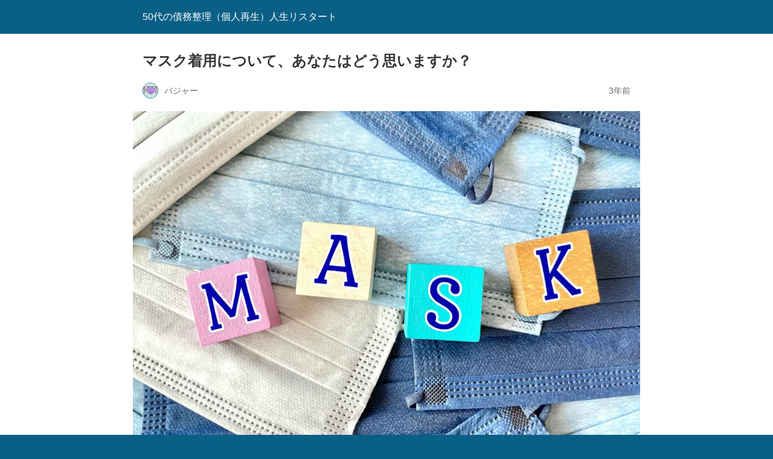

--- FILE ---
content_type: text/html; charset=utf-8
request_url: https://oyaji-saisei.com/mask/?amp=1
body_size: 8291
content:
<!DOCTYPE html>
<html amp lang="ja" data-amp-auto-lightbox-disable transformed="self;v=1" i-amphtml-layout="" i-amphtml-no-boilerplate="">
<head>
<!-- amp detected --><meta charset="utf-8"><meta name="viewport" content="width=device-width,minimum-scale=1,maximum-scale=1,user-scalable=no"><link rel="preconnect" href="https://cdn.ampproject.org"><style amp-runtime="" i-amphtml-version="012512221826001">html{overflow-x:hidden!important}html.i-amphtml-fie{height:100%!important;width:100%!important}html:not([amp4ads]),html:not([amp4ads]) body{height:auto!important}html:not([amp4ads]) body{margin:0!important}body{-webkit-text-size-adjust:100%;-moz-text-size-adjust:100%;-ms-text-size-adjust:100%;text-size-adjust:100%}html.i-amphtml-singledoc.i-amphtml-embedded{-ms-touch-action:pan-y pinch-zoom;touch-action:pan-y pinch-zoom}html.i-amphtml-fie>body,html.i-amphtml-singledoc>body{overflow:visible!important}html.i-amphtml-fie:not(.i-amphtml-inabox)>body,html.i-amphtml-singledoc:not(.i-amphtml-inabox)>body{position:relative!important}html.i-amphtml-ios-embed-legacy>body{overflow-x:hidden!important;overflow-y:auto!important;position:absolute!important}html.i-amphtml-ios-embed{overflow-y:auto!important;position:static}#i-amphtml-wrapper{overflow-x:hidden!important;overflow-y:auto!important;position:absolute!important;top:0!important;left:0!important;right:0!important;bottom:0!important;margin:0!important;display:block!important}html.i-amphtml-ios-embed.i-amphtml-ios-overscroll,html.i-amphtml-ios-embed.i-amphtml-ios-overscroll>#i-amphtml-wrapper{-webkit-overflow-scrolling:touch!important}#i-amphtml-wrapper>body{position:relative!important;border-top:1px solid transparent!important}#i-amphtml-wrapper+body{visibility:visible}#i-amphtml-wrapper+body .i-amphtml-lightbox-element,#i-amphtml-wrapper+body[i-amphtml-lightbox]{visibility:hidden}#i-amphtml-wrapper+body[i-amphtml-lightbox] .i-amphtml-lightbox-element{visibility:visible}#i-amphtml-wrapper.i-amphtml-scroll-disabled,.i-amphtml-scroll-disabled{overflow-x:hidden!important;overflow-y:hidden!important}amp-instagram{padding:54px 0px 0px!important;background-color:#fff}amp-iframe iframe{box-sizing:border-box!important}[amp-access][amp-access-hide]{display:none}[subscriptions-dialog],body:not(.i-amphtml-subs-ready) [subscriptions-action],body:not(.i-amphtml-subs-ready) [subscriptions-section]{display:none!important}amp-experiment,amp-live-list>[update]{display:none}amp-list[resizable-children]>.i-amphtml-loading-container.amp-hidden{display:none!important}amp-list [fetch-error],amp-list[load-more] [load-more-button],amp-list[load-more] [load-more-end],amp-list[load-more] [load-more-failed],amp-list[load-more] [load-more-loading]{display:none}amp-list[diffable] div[role=list]{display:block}amp-story-page,amp-story[standalone]{min-height:1px!important;display:block!important;height:100%!important;margin:0!important;padding:0!important;overflow:hidden!important;width:100%!important}amp-story[standalone]{background-color:#000!important;position:relative!important}amp-story-page{background-color:#757575}amp-story .amp-active>div,amp-story .i-amphtml-loader-background{display:none!important}amp-story-page:not(:first-of-type):not([distance]):not([active]){transform:translateY(1000vh)!important}amp-autocomplete{position:relative!important;display:inline-block!important}amp-autocomplete>input,amp-autocomplete>textarea{padding:0.5rem;border:1px solid rgba(0,0,0,0.33)}.i-amphtml-autocomplete-results,amp-autocomplete>input,amp-autocomplete>textarea{font-size:1rem;line-height:1.5rem}[amp-fx^=fly-in]{visibility:hidden}amp-script[nodom],amp-script[sandboxed]{position:fixed!important;top:0!important;width:1px!important;height:1px!important;overflow:hidden!important;visibility:hidden}
/*# sourceURL=/css/ampdoc.css*/[hidden]{display:none!important}.i-amphtml-element{display:inline-block}.i-amphtml-blurry-placeholder{transition:opacity 0.3s cubic-bezier(0.0,0.0,0.2,1)!important;pointer-events:none}[layout=nodisplay]:not(.i-amphtml-element){display:none!important}.i-amphtml-layout-fixed,[layout=fixed][width][height]:not(.i-amphtml-layout-fixed){display:inline-block;position:relative}.i-amphtml-layout-responsive,[layout=responsive][width][height]:not(.i-amphtml-layout-responsive),[width][height][heights]:not([layout]):not(.i-amphtml-layout-responsive),[width][height][sizes]:not(img):not([layout]):not(.i-amphtml-layout-responsive){display:block;position:relative}.i-amphtml-layout-intrinsic,[layout=intrinsic][width][height]:not(.i-amphtml-layout-intrinsic){display:inline-block;position:relative;max-width:100%}.i-amphtml-layout-intrinsic .i-amphtml-sizer{max-width:100%}.i-amphtml-intrinsic-sizer{max-width:100%;display:block!important}.i-amphtml-layout-container,.i-amphtml-layout-fixed-height,[layout=container],[layout=fixed-height][height]:not(.i-amphtml-layout-fixed-height){display:block;position:relative}.i-amphtml-layout-fill,.i-amphtml-layout-fill.i-amphtml-notbuilt,[layout=fill]:not(.i-amphtml-layout-fill),body noscript>*{display:block;overflow:hidden!important;position:absolute;top:0;left:0;bottom:0;right:0}body noscript>*{position:absolute!important;width:100%;height:100%;z-index:2}body noscript{display:inline!important}.i-amphtml-layout-flex-item,[layout=flex-item]:not(.i-amphtml-layout-flex-item){display:block;position:relative;-ms-flex:1 1 auto;flex:1 1 auto}.i-amphtml-layout-fluid{position:relative}.i-amphtml-layout-size-defined{overflow:hidden!important}.i-amphtml-layout-awaiting-size{position:absolute!important;top:auto!important;bottom:auto!important}i-amphtml-sizer{display:block!important}@supports (aspect-ratio:1/1){i-amphtml-sizer.i-amphtml-disable-ar{display:none!important}}.i-amphtml-blurry-placeholder,.i-amphtml-fill-content{display:block;height:0;max-height:100%;max-width:100%;min-height:100%;min-width:100%;width:0;margin:auto}.i-amphtml-layout-size-defined .i-amphtml-fill-content{position:absolute;top:0;left:0;bottom:0;right:0}.i-amphtml-replaced-content,.i-amphtml-screen-reader{padding:0!important;border:none!important}.i-amphtml-screen-reader{position:fixed!important;top:0px!important;left:0px!important;width:4px!important;height:4px!important;opacity:0!important;overflow:hidden!important;margin:0!important;display:block!important;visibility:visible!important}.i-amphtml-screen-reader~.i-amphtml-screen-reader{left:8px!important}.i-amphtml-screen-reader~.i-amphtml-screen-reader~.i-amphtml-screen-reader{left:12px!important}.i-amphtml-screen-reader~.i-amphtml-screen-reader~.i-amphtml-screen-reader~.i-amphtml-screen-reader{left:16px!important}.i-amphtml-unresolved{position:relative;overflow:hidden!important}.i-amphtml-select-disabled{-webkit-user-select:none!important;-ms-user-select:none!important;user-select:none!important}.i-amphtml-notbuilt,[layout]:not(.i-amphtml-element),[width][height][heights]:not([layout]):not(.i-amphtml-element),[width][height][sizes]:not(img):not([layout]):not(.i-amphtml-element){position:relative;overflow:hidden!important;color:transparent!important}.i-amphtml-notbuilt:not(.i-amphtml-layout-container)>*,[layout]:not([layout=container]):not(.i-amphtml-element)>*,[width][height][heights]:not([layout]):not(.i-amphtml-element)>*,[width][height][sizes]:not([layout]):not(.i-amphtml-element)>*{display:none}amp-img:not(.i-amphtml-element)[i-amphtml-ssr]>img.i-amphtml-fill-content{display:block}.i-amphtml-notbuilt:not(.i-amphtml-layout-container),[layout]:not([layout=container]):not(.i-amphtml-element),[width][height][heights]:not([layout]):not(.i-amphtml-element),[width][height][sizes]:not(img):not([layout]):not(.i-amphtml-element){color:transparent!important;line-height:0!important}.i-amphtml-ghost{visibility:hidden!important}.i-amphtml-element>[placeholder],[layout]:not(.i-amphtml-element)>[placeholder],[width][height][heights]:not([layout]):not(.i-amphtml-element)>[placeholder],[width][height][sizes]:not([layout]):not(.i-amphtml-element)>[placeholder]{display:block;line-height:normal}.i-amphtml-element>[placeholder].amp-hidden,.i-amphtml-element>[placeholder].hidden{visibility:hidden}.i-amphtml-element:not(.amp-notsupported)>[fallback],.i-amphtml-layout-container>[placeholder].amp-hidden,.i-amphtml-layout-container>[placeholder].hidden{display:none}.i-amphtml-layout-size-defined>[fallback],.i-amphtml-layout-size-defined>[placeholder]{position:absolute!important;top:0!important;left:0!important;right:0!important;bottom:0!important;z-index:1}amp-img[i-amphtml-ssr]:not(.i-amphtml-element)>[placeholder]{z-index:auto}.i-amphtml-notbuilt>[placeholder]{display:block!important}.i-amphtml-hidden-by-media-query{display:none!important}.i-amphtml-element-error{background:red!important;color:#fff!important;position:relative!important}.i-amphtml-element-error:before{content:attr(error-message)}i-amp-scroll-container,i-amphtml-scroll-container{position:absolute;top:0;left:0;right:0;bottom:0;display:block}i-amp-scroll-container.amp-active,i-amphtml-scroll-container.amp-active{overflow:auto;-webkit-overflow-scrolling:touch}.i-amphtml-loading-container{display:block!important;pointer-events:none;z-index:1}.i-amphtml-notbuilt>.i-amphtml-loading-container{display:block!important}.i-amphtml-loading-container.amp-hidden{visibility:hidden}.i-amphtml-element>[overflow]{cursor:pointer;position:relative;z-index:2;visibility:hidden;display:initial;line-height:normal}.i-amphtml-layout-size-defined>[overflow]{position:absolute}.i-amphtml-element>[overflow].amp-visible{visibility:visible}template{display:none!important}.amp-border-box,.amp-border-box *,.amp-border-box :after,.amp-border-box :before{box-sizing:border-box}amp-pixel{display:none!important}amp-analytics,amp-auto-ads,amp-story-auto-ads{position:fixed!important;top:0!important;width:1px!important;height:1px!important;overflow:hidden!important;visibility:hidden}amp-story{visibility:hidden!important}html.i-amphtml-fie>amp-analytics{position:initial!important}[visible-when-invalid]:not(.visible),form [submit-error],form [submit-success],form [submitting]{display:none}amp-accordion{display:block!important}@media (min-width:1px){:where(amp-accordion>section)>:first-child{margin:0;background-color:#efefef;padding-right:20px;border:1px solid #dfdfdf}:where(amp-accordion>section)>:last-child{margin:0}}amp-accordion>section{float:none!important}amp-accordion>section>*{float:none!important;display:block!important;overflow:hidden!important;position:relative!important}amp-accordion,amp-accordion>section{margin:0}amp-accordion:not(.i-amphtml-built)>section>:last-child{display:none!important}amp-accordion:not(.i-amphtml-built)>section[expanded]>:last-child{display:block!important}
/*# sourceURL=/css/ampshared.css*/</style><meta name="amp-to-amp-navigation" content="AMP-Redirect-To; AMP.navigateTo"><meta name="robots" content="max-image-preview:large"><meta name="generator" content="AMP Plugin v2.5.1; mode=reader; theme=legacy"><meta name="generator" content="WordPress 6.9"><meta name="description" content="私は、30代から花粉症が酷くなり、 朝晩に抗アレルギー剤を服用するという毎日を送っ"><meta name="robots" content="max-image-preview:large"><meta name="author" content="バジャー"><meta name="generator" content="All in One SEO (AIOSEO) 4.9.3"><meta property="og:locale" content="ja_JP"><meta property="og:site_name" content="50代の債務整理（個人再生）人生リスタート - 50代で債務整理（個人再生）を活用し、生計を立て直していくブログ"><meta property="og:type" content="article"><meta property="og:title" content="マスク着用について、あなたはどう思いますか？ - 50代の債務整理（個人再生）人生リスタート"><meta property="og:description" content="私は、30代から花粉症が酷くなり、 朝晩に抗アレルギー剤を服用するという毎日を送っ"><meta property="og:url" content="https://oyaji-saisei.com/mask/"><meta property="article:published_time" content="2023-02-12T23:00:05+00:00"><meta property="article:modified_time" content="2023-06-04T13:29:04+00:00"><meta name="twitter:card" content="summary_large_image"><meta name="twitter:site" content="@oyajisaisei"><meta name="twitter:title" content="マスク着用について、あなたはどう思いますか？ - 50代の債務整理（個人再生）人生リスタート"><meta name="twitter:description" content="私は、30代から花粉症が酷くなり、 朝晩に抗アレルギー剤を服用するという毎日を送っ"><meta name="twitter:creator" content="@oyajisaisei"><meta name="twitter:image" content="https://oyaji-saisei.com/wp-content/uploads/2023/02/23452483_l-scaled.jpg"><script async src="https://cdn.ampproject.org/v0.mjs" type="module" crossorigin="anonymous"></script><script async nomodule src="https://cdn.ampproject.org/v0.js" crossorigin="anonymous"></script><script src="https://cdn.ampproject.org/v0/amp-analytics-0.1.mjs" async="" custom-element="amp-analytics" type="module" crossorigin="anonymous"></script><script async nomodule src="https://cdn.ampproject.org/v0/amp-analytics-0.1.js" crossorigin="anonymous" custom-element="amp-analytics"></script><script src="https://cdn.ampproject.org/v0/amp-anim-0.1.mjs" async="" custom-element="amp-anim" type="module" crossorigin="anonymous"></script><script async nomodule src="https://cdn.ampproject.org/v0/amp-anim-0.1.js" crossorigin="anonymous" custom-element="amp-anim"></script><script src="https://cdn.ampproject.org/v0/amp-auto-ads-0.1.mjs" async="" custom-element="amp-auto-ads" type="module" crossorigin="anonymous"></script><script async nomodule src="https://cdn.ampproject.org/v0/amp-auto-ads-0.1.js" crossorigin="anonymous" custom-element="amp-auto-ads"></script><style amp-custom="">#amp-mobile-version-switcher{left:0;position:absolute;width:100%;z-index:100}#amp-mobile-version-switcher>a{background-color:#444;border:0;color:#eaeaea;display:block;font-family:-apple-system,BlinkMacSystemFont,Segoe UI,Roboto,Oxygen-Sans,Ubuntu,Cantarell,Helvetica Neue,sans-serif;font-size:16px;font-weight:600;padding:15px 0;text-align:center;-webkit-text-decoration:none;text-decoration:none}#amp-mobile-version-switcher>a:active,#amp-mobile-version-switcher>a:focus,#amp-mobile-version-switcher>a:hover{-webkit-text-decoration:underline;text-decoration:underline}:root{--wp-block-synced-color:#7a00df;--wp-block-synced-color--rgb:122,0,223;--wp-bound-block-color:var(--wp-block-synced-color);--wp-editor-canvas-background:#ddd;--wp-admin-theme-color:#007cba;--wp-admin-theme-color--rgb:0,124,186;--wp-admin-theme-color-darker-10:#006ba1;--wp-admin-theme-color-darker-10--rgb:0,107,160.5;--wp-admin-theme-color-darker-20:#005a87;--wp-admin-theme-color-darker-20--rgb:0,90,135;--wp-admin-border-width-focus:2px}@media (min-resolution:192dpi){:root{--wp-admin-border-width-focus:1.5px}}:root{--wp--preset--font-size--normal:16px;--wp--preset--font-size--huge:42px}html :where(.has-border-color){border-style:solid}html :where([data-amp-original-style*=border-top-color]){border-top-style:solid}html :where([data-amp-original-style*=border-right-color]){border-right-style:solid}html :where([data-amp-original-style*=border-bottom-color]){border-bottom-style:solid}html :where([data-amp-original-style*=border-left-color]){border-left-style:solid}html :where([data-amp-original-style*=border-width]){border-style:solid}html :where([data-amp-original-style*=border-top-width]){border-top-style:solid}html :where([data-amp-original-style*=border-right-width]){border-right-style:solid}html :where([data-amp-original-style*=border-bottom-width]){border-bottom-style:solid}html :where([data-amp-original-style*=border-left-width]){border-left-style:solid}html :where(amp-img[class*=wp-image-]),html :where(amp-anim[class*=wp-image-]){height:auto;max-width:100%}:where(figure){margin:0 0 1em}html :where(.is-position-sticky){--wp-admin--admin-bar--position-offset:var(--wp-admin--admin-bar--height,0px)}@media screen and (max-width:600px){html :where(.is-position-sticky){--wp-admin--admin-bar--position-offset:0px}}amp-anim.amp-wp-enforced-sizes,amp-img.amp-wp-enforced-sizes{-o-object-fit:contain;object-fit:contain}amp-anim img,amp-anim noscript,amp-img img,amp-img noscript{image-rendering:inherit;-o-object-fit:inherit;object-fit:inherit;-o-object-position:inherit;object-position:inherit}.amp-wp-enforced-sizes{max-width:100%;margin:0 auto}html{background:#0a5f85}body{background:#fff;color:#353535;font-family:Georgia,"Times New Roman",Times,Serif;font-weight:300;line-height:1.75}p,figure{margin:0 0 1em;padding:0}a,a:visited{color:#0a5f85}a:hover,a:active,a:focus{color:#353535}.amp-wp-meta,.amp-wp-header div,.amp-wp-title,.amp-wp-tax-category,.amp-wp-comments-link,.amp-wp-footer p,.back-to-top{font-family:-apple-system,BlinkMacSystemFont,"Segoe UI","Roboto","Oxygen-Sans","Ubuntu","Cantarell","Helvetica Neue",sans-serif}.amp-wp-header{background-color:#0a5f85}.amp-wp-header div{color:#fff;font-size:1em;font-weight:400;margin:0 auto;max-width:calc(840px - 32px);padding:.875em 16px;position:relative}.amp-wp-header a{color:#fff;text-decoration:none}.amp-wp-article{color:#353535;font-weight:400;margin:1.5em auto;max-width:840px;overflow-wrap:break-word;word-wrap:break-word}.amp-wp-article-header{align-items:center;align-content:stretch;display:flex;flex-wrap:wrap;justify-content:space-between;margin:1.5em 16px 0}.amp-wp-title{color:#353535;display:block;flex:1 0 100%;font-weight:900;margin:0 0 .625em;width:100%}.amp-wp-meta{color:#696969;display:inline-block;flex:2 1 50%;font-size:.875em;line-height:1.5em;margin:0 0 1.5em;padding:0}.amp-wp-article-header .amp-wp-meta:last-of-type{text-align:right}.amp-wp-article-header .amp-wp-meta:first-of-type{text-align:left}.amp-wp-byline amp-img,.amp-wp-byline .amp-wp-author{display:inline-block;vertical-align:middle}.amp-wp-byline amp-img{border:1px solid #0a5f85;border-radius:50%;position:relative;margin-right:6px}.amp-wp-posted-on{text-align:right}.amp-wp-article-featured-image{margin:0 0 1em}.amp-wp-article-featured-image img:not(amp-img){max-width:100%;height:auto;margin:0 auto}.amp-wp-article-featured-image amp-img{margin:0 auto}.amp-wp-article-content{margin:0 16px}.amp-wp-article-content .wp-caption{max-width:100%}.amp-wp-article-content amp-img{margin:0 auto}.wp-caption{padding:0}.amp-wp-article-footer .amp-wp-meta{display:block}.amp-wp-tax-category{color:#696969;font-size:.875em;line-height:1.5em;margin:1.5em 16px}.amp-wp-comments-link{color:#696969;font-size:.875em;line-height:1.5em;text-align:center;margin:2.25em 0 1.5em}.amp-wp-comments-link a{border-style:solid;border-color:#c2c2c2;border-width:1px 1px 2px;border-radius:4px;background-color:transparent;color:#0a5f85;cursor:pointer;display:block;font-size:14px;font-weight:600;line-height:18px;margin:0 auto;max-width:200px;padding:11px 16px;text-decoration:none;width:50%;-webkit-transition:background-color .2s ease;transition:background-color .2s ease}.amp-wp-footer{border-top:1px solid #c2c2c2;margin:calc(1.5em - 1px) 0 0}.amp-wp-footer div{margin:0 auto;max-width:calc(840px - 32px);padding:1.25em 16px 1.25em;position:relative}.amp-wp-footer h2{font-size:1em;line-height:1.375em;margin:0 0 .5em}.amp-wp-footer p{color:#696969;font-size:.8em;line-height:1.5em;margin:0 85px 0 0}.amp-wp-footer a{text-decoration:none}.back-to-top{bottom:1.275em;font-size:.8em;font-weight:600;line-height:2em;position:absolute;right:16px}.amp-wp-ef36545:not(#_#_#_#_#_){font-size:.9em}

/*# sourceURL=amp-custom.css */</style><link rel="canonical" href="https://oyaji-saisei.com/mask/"><title>マスク着用について、あなたはどう思いますか？ - 50代の債務整理（個人再生）人生リスタート</title><script type="application/ld+json" class="aioseo-schema">{"@context":"https://schema.org","@graph":[{"@type":"BlogPosting","@id":"https://oyaji-saisei.com/mask/#blogposting","name":"マスク着用について、あなたはどう思いますか？ - 50代の債務整理（個人再生）人生リスタート","headline":"マスク着用について、あなたはどう思いますか？","author":{"@id":"https://oyaji-saisei.com/author/oyaji-saisei/#author"},"publisher":{"@id":"https://oyaji-saisei.com/#person"},"image":{"@type":"ImageObject","url":"https://oyaji-saisei.com/wp-content/uploads/2023/02/23452483_l-scaled.jpg","width":2560,"height":1707},"datePublished":"2023-02-13T08:00:05+09:00","dateModified":"2023-06-04T22:29:04+09:00","inLanguage":"ja","mainEntityOfPage":{"@id":"https://oyaji-saisei.com/mask/#webpage"},"isPartOf":{"@id":"https://oyaji-saisei.com/mask/#webpage"},"articleSection":"お金に関するいろいろ"},{"@type":"BreadcrumbList","@id":"https://oyaji-saisei.com/mask/#breadcrumblist","itemListElement":[{"@type":"ListItem","@id":"https://oyaji-saisei.com#listItem","position":1,"name":"ホーム","item":"https://oyaji-saisei.com","nextItem":{"@type":"ListItem","@id":"https://oyaji-saisei.com/category/%e3%81%8a%e9%87%91%e3%81%ab%e9%96%a2%e3%81%99%e3%82%8b%e3%81%84%e3%82%8d%e3%81%84%e3%82%8d/#listItem","name":"お金に関するいろいろ"}},{"@type":"ListItem","@id":"https://oyaji-saisei.com/category/%e3%81%8a%e9%87%91%e3%81%ab%e9%96%a2%e3%81%99%e3%82%8b%e3%81%84%e3%82%8d%e3%81%84%e3%82%8d/#listItem","position":2,"name":"お金に関するいろいろ","item":"https://oyaji-saisei.com/category/%e3%81%8a%e9%87%91%e3%81%ab%e9%96%a2%e3%81%99%e3%82%8b%e3%81%84%e3%82%8d%e3%81%84%e3%82%8d/","nextItem":{"@type":"ListItem","@id":"https://oyaji-saisei.com/mask/#listItem","name":"マスク着用について、あなたはどう思いますか？"},"previousItem":{"@type":"ListItem","@id":"https://oyaji-saisei.com#listItem","name":"ホーム"}},{"@type":"ListItem","@id":"https://oyaji-saisei.com/mask/#listItem","position":3,"name":"マスク着用について、あなたはどう思いますか？","previousItem":{"@type":"ListItem","@id":"https://oyaji-saisei.com/category/%e3%81%8a%e9%87%91%e3%81%ab%e9%96%a2%e3%81%99%e3%82%8b%e3%81%84%e3%82%8d%e3%81%84%e3%82%8d/#listItem","name":"お金に関するいろいろ"}}]},{"@type":"Person","@id":"https://oyaji-saisei.com/#person","name":"バジャー","image":{"@type":"ImageObject","@id":"https://oyaji-saisei.com/mask/#personImage","url":"https://secure.gravatar.com/avatar/7f0984ba13d768a9fd32a4591269d68d3df0285731b66dc11b0fcb03234116ed?s=96\u0026d=monsterid\u0026r=g","width":96,"height":96,"caption":"バジャー"}},{"@type":"Person","@id":"https://oyaji-saisei.com/author/oyaji-saisei/#author","url":"https://oyaji-saisei.com/author/oyaji-saisei/","name":"バジャー","image":{"@type":"ImageObject","@id":"https://oyaji-saisei.com/mask/#authorImage","url":"https://secure.gravatar.com/avatar/7f0984ba13d768a9fd32a4591269d68d3df0285731b66dc11b0fcb03234116ed?s=96\u0026d=monsterid\u0026r=g","width":96,"height":96,"caption":"バジャー"}},{"@type":"WebPage","@id":"https://oyaji-saisei.com/mask/#webpage","url":"https://oyaji-saisei.com/mask/","name":"マスク着用について、あなたはどう思いますか？ - 50代の債務整理（個人再生）人生リスタート","description":"私は、30代から花粉症が酷くなり、 朝晩に抗アレルギー剤を服用するという毎日を送っ","inLanguage":"ja","isPartOf":{"@id":"https://oyaji-saisei.com/#website"},"breadcrumb":{"@id":"https://oyaji-saisei.com/mask/#breadcrumblist"},"author":{"@id":"https://oyaji-saisei.com/author/oyaji-saisei/#author"},"creator":{"@id":"https://oyaji-saisei.com/author/oyaji-saisei/#author"},"image":{"@type":"ImageObject","url":"https://oyaji-saisei.com/wp-content/uploads/2023/02/23452483_l-scaled.jpg","@id":"https://oyaji-saisei.com/mask/#mainImage","width":2560,"height":1707},"primaryImageOfPage":{"@id":"https://oyaji-saisei.com/mask/#mainImage"},"datePublished":"2023-02-13T08:00:05+09:00","dateModified":"2023-06-04T22:29:04+09:00"},{"@type":"WebSite","@id":"https://oyaji-saisei.com/#website","url":"https://oyaji-saisei.com/","name":"50代の債務整理（個人再生）人生リスタート","description":"50代で債務整理（個人再生）を活用し、生計を立て直していくブログ","inLanguage":"ja","publisher":{"@id":"https://oyaji-saisei.com/#person"}}]}</script></head>
<body class="">
<amp-auto-ads type="adsense" data-ad-client="ca-pub-1802554003251989" class="i-amphtml-layout-container" i-amphtml-layout="container"></amp-auto-ads>
<header id="top" class="amp-wp-header">
<div>
<a href="https://oyaji-saisei.com/?amp=1">
<span class="amp-site-title">
50代の債務整理（個人再生）人生リスタート	</span>
</a>
</div>
</header>
<article class="amp-wp-article">
<header class="amp-wp-article-header">
<h1 class="amp-wp-title">マスク着用について、あなたはどう思いますか？</h1>
<div class="amp-wp-meta amp-wp-byline">
<amp-img src="https://secure.gravatar.com/avatar/7f0984ba13d768a9fd32a4591269d68d3df0285731b66dc11b0fcb03234116ed?s=72&amp;d=monsterid&amp;r=g" srcset="
					https://secure.gravatar.com/avatar/7f0984ba13d768a9fd32a4591269d68d3df0285731b66dc11b0fcb03234116ed?s=24&amp;d=monsterid&amp;r=g 1x,
					https://secure.gravatar.com/avatar/7f0984ba13d768a9fd32a4591269d68d3df0285731b66dc11b0fcb03234116ed?s=48&amp;d=monsterid&amp;r=g 2x,
					https://secure.gravatar.com/avatar/7f0984ba13d768a9fd32a4591269d68d3df0285731b66dc11b0fcb03234116ed?s=72&amp;d=monsterid&amp;r=g 3x
				" alt="バジャー" width="24" height="24" layout="fixed" class="i-amphtml-layout-fixed i-amphtml-layout-size-defined" style="width:24px;height:24px" i-amphtml-layout="fixed"></amp-img>
<span class="amp-wp-author author vcard">バジャー</span>
</div>
<div class="amp-wp-meta amp-wp-posted-on">
<time datetime="2023-02-12T23:00:05+00:00">
3年前	</time>
</div>
</header>
<figure class="amp-wp-article-featured-image wp-caption">
<amp-img src="https://oyaji-saisei.com/wp-content/uploads/2023/02/23452483_l-1024x683.jpg" class="attachment-large size-large wp-post-image amp-wp-enforced-sizes i-amphtml-layout-intrinsic i-amphtml-layout-size-defined" alt="" srcset="https://oyaji-saisei.com/wp-content/uploads/2023/02/23452483_l-1024x683.jpg 1024w, https://oyaji-saisei.com/wp-content/uploads/2023/02/23452483_l-300x200.jpg 300w, https://oyaji-saisei.com/wp-content/uploads/2023/02/23452483_l-768x512.jpg 768w, https://oyaji-saisei.com/wp-content/uploads/2023/02/23452483_l-1536x1024.jpg 1536w, https://oyaji-saisei.com/wp-content/uploads/2023/02/23452483_l-2048x1365.jpg 2048w, https://oyaji-saisei.com/wp-content/uploads/2023/02/23452483_l-1024x683.jpg 856w" sizes="auto, (max-width: 1024px) 100vw, 1024px" data-hero-candidate="" width="1024" height="683" layout="intrinsic" disable-inline-width="" data-hero i-amphtml-ssr i-amphtml-layout="intrinsic"><i-amphtml-sizer slot="i-amphtml-svc" class="i-amphtml-sizer"><img alt="" aria-hidden="true" class="i-amphtml-intrinsic-sizer" role="presentation" src="[data-uri]"></i-amphtml-sizer><img class="i-amphtml-fill-content i-amphtml-replaced-content" decoding="async" loading="lazy" alt="" src="https://oyaji-saisei.com/wp-content/uploads/2023/02/23452483_l-1024x683.jpg" srcset="https://oyaji-saisei.com/wp-content/uploads/2023/02/23452483_l-1024x683.jpg 1024w, https://oyaji-saisei.com/wp-content/uploads/2023/02/23452483_l-300x200.jpg 300w, https://oyaji-saisei.com/wp-content/uploads/2023/02/23452483_l-768x512.jpg 768w, https://oyaji-saisei.com/wp-content/uploads/2023/02/23452483_l-1536x1024.jpg 1536w, https://oyaji-saisei.com/wp-content/uploads/2023/02/23452483_l-2048x1365.jpg 2048w, https://oyaji-saisei.com/wp-content/uploads/2023/02/23452483_l-1024x683.jpg 856w" sizes="auto, (max-width: 1024px) 100vw, 1024px"></amp-img>	</figure>
<div class="amp-wp-article-content">
<p> </p>
<p> </p>
<p>私は、30代から花粉症が酷くなり、</p>
<p>朝晩に抗アレルギー剤を服用するという毎日を送っています。</p>
<p>スギ花粉の飛散する２月から４月くらいまで、</p>
<p>抗アレルギー剤を服用し、マスクをする人は多いようですが、</p>
<p>私の場合は、スギ花粉だけではなく、ヒノキや稲にも反応するため、</p>
<p>365日の服用が必須という状況です。</p>
<p>幸いにも、鼻水や鼻づまりが主症状なので、</p>
<p>マスクを使うと症状がずいぶんと軽減されますが、</p>
<p>私が30代だった2000年代は、常にマスクをしている人間は少数派で、</p>
<p>日常生活の中で人の視線の圧を感じていました。</p>
<p>通勤電車での視線の圧の強さに負けて、</p>
<p>マスクを外し鼻水が垂れてくると、</p>
<p>ハンドタオルで素早くふきとって凌ぐなんて対応をすることも多々ありましたが、</p>
<p>今やマスクをしていない人が、変な目で見られるような世の中になったのです。</p>
<p> </p>
<p>これほど人々の意識が反転するような事象を、過去に経験したことがありません。</p>
<p>1回目の緊急事態宣言が発令された時期には、</p>
<p>いわゆるマスク警察、自粛警察みたいな人々まで現れ、</p>
<p>行き過ぎた同調圧力が気になっていましたが、</p>
<p>まさか３年以上もマスクを外せない世の中になるとは思いもしませんでした。</p>
<p>私は、毎日のウォーキングを日課としており、約6～10キロ程度歩きます。</p>
<p>もちろん歩く時は一人ですし、話すこともないため、マスクを外しています。</p>
<p>まさに、すれ違う人々の視線の圧に抗いながらのウォーキングを続ける毎日です。</p>
<p>マスクの着用については、厚生労働省が以下の指針を発表していますが、</p>
<p>屋外ですれ違う人の8割以上はマスクを着用しているという感覚です。</p>
<p> </p>
<p>コロナ禍が始まって３年以上が経過しました。</p>
<p>マスクの需要が急激に下がることで、メーカーの経営に大きな影響が出て、</p>
<p>いざという時にマスクが調達できないということが</p>
<p>２度と起こらないような対策は必要でしょうが、</p>
<p>そろそろ科学的知見に基づいて、</p>
<p>同調圧力を恐れず合理的な行動を行う人が</p>
<p>増えてもいいのではと思うのは私だけでしょうか。</p>
<p>マスクが人々の消費マインドにもフィルターをかけ、</p>
<p>前向きな消費行動が抑制され景気に盛り上がりをかく状況を</p>
<p>つくりだしているような気がします。</p>
<p> </p>
<p><a href="https://www.mhlw.go.jp/stf/seisakunitsuite/bunya/kansentaisaku_00001.html" target="_blank" rel="noopener"><strong>マスク着用の指針</strong></a>（厚生労働省ホームページより）</p>
<div class="simple-box9">
<p>屋外<br>
季節を問わず、マスク着用は原則不要です。</p>
<p>屋内<br>
距離を確保でき、会話をほとんど行い場合を除きマスク着用をお願いします。</p>
</div>
<p><a href="https://life.blogmura.com/debt_taiken/ranking/in?p_cid=11154055" target="_blank" rel="noopener"><amp-img src="https://b.blogmura.com/original/1349862" alt="にほんブログ村 その他生活ブログ 借金体験談へ" width="240" height="180" class="amp-wp-enforced-sizes i-amphtml-layout-intrinsic i-amphtml-layout-size-defined" layout="intrinsic" i-amphtml-layout="intrinsic"><i-amphtml-sizer slot="i-amphtml-svc" class="i-amphtml-sizer"><img alt="" aria-hidden="true" class="i-amphtml-intrinsic-sizer" role="presentation" src="[data-uri]"></i-amphtml-sizer><noscript><img loading="lazy" decoding="async" src="https://b.blogmura.com/original/1349862" alt="にほんブログ村 その他生活ブログ 借金体験談へ" width="240" height="180" border="0"></noscript></amp-img></a><br>
<a href="https://life.blogmura.com/debt_taiken/ranking/in?p_cid=11154055" target="_blank" rel="noopener">にほんブログ村</a></p>
<p><a title="債務・借金ランキング" href="https://blog.with2.net/link/?id=2094571:1546"><amp-anim src="https://blog.with2.net/img/banner/c/banner_2/br_c_1546_2.gif" width="200" height="55" class="amp-wp-enforced-sizes i-amphtml-layout-intrinsic i-amphtml-layout-size-defined" layout="intrinsic" i-amphtml-layout="intrinsic"><i-amphtml-sizer slot="i-amphtml-svc" class="i-amphtml-sizer"><img alt="" aria-hidden="true" class="i-amphtml-intrinsic-sizer" role="presentation" src="[data-uri]"></i-amphtml-sizer><noscript><img loading="lazy" decoding="async" src="https://blog.with2.net/img/banner/c/banner_2/br_c_1546_2.gif" width="200" height="55"></noscript></amp-anim></a><br>
<a title="債務・借金ランキング" href="https://blog.with2.net/link/?id=2094571:1546" data-amp-original-style="font-size: 0.9em;" class="amp-wp-ef36545">債務・借金ランキング</a></p>
<p><br>
<br>
</p><br>
<p></p>
<p> <br>
<br>
</p><br>
<br>
<amp-img src="https://www.rentracks.jp/adx/p.gifx?idx=0.55097.330760.2742.4172&amp;dna=62572" height="1" width="1" class="i-amphtml-layout-fixed i-amphtml-layout-size-defined" style="width:1px;height:1px" i-amphtml-layout="fixed"></amp-img><a href="https://www.rentracks.jp/adx/r.html?idx=0.55097.330760.2742.4172&amp;dna=62572" rel="noopener" target="_blank"><amp-img src="https://www.image-rentracks.com/avance/saimuseiri/728_90.gif" width="728" height="90" class="i-amphtml-layout-fixed i-amphtml-layout-size-defined" style="width:728px;height:90px" i-amphtml-layout="fixed"></amp-img></a><br>
<br>
</div>
<footer class="amp-wp-article-footer">
<div class="amp-wp-meta amp-wp-tax-category">
カテゴリー: <a href="https://oyaji-saisei.com/category/%e3%81%8a%e9%87%91%e3%81%ab%e9%96%a2%e3%81%99%e3%82%8b%e3%81%84%e3%82%8d%e3%81%84%e3%82%8d/?amp=1" rel="category tag">お金に関するいろいろ</a>	</div>
<div class="amp-wp-meta amp-wp-comments-link">
<a href="https://oyaji-saisei.com/mask/?noamp=mobile#respond">
コメントする	</a>
</div>
</footer>
</article>
<footer class="amp-wp-footer">
<div>
<h2>50代の債務整理（個人再生）人生リスタート</h2>
<a href="#top" class="back-to-top">トップへ戻る</a>
</div>
</footer>
<amp-pixel src="https://pixel.wp.com/g.gif?v=ext&amp;blog=210226076&amp;post=2025&amp;tz=9&amp;srv=oyaji-saisei.com&amp;host=oyaji-saisei.com&amp;rand=RANDOM&amp;ref=DOCUMENT_REFERRER" class="i-amphtml-layout-fixed i-amphtml-layout-size-defined" style="width:1px;height:1px" i-amphtml-layout="fixed"></amp-pixel>	<div id="amp-mobile-version-switcher">
<a rel="nofollow" href="https://oyaji-saisei.com/mask/?noamp=mobile">
モバイルバージョンを終了	</a>
</div>
<amp-analytics type="gtag" data-credentials="include" class="i-amphtml-layout-fixed i-amphtml-layout-size-defined" style="width:1px;height:1px" i-amphtml-layout="fixed"><script type="application/json">{"optoutElementId":"__gaOptOutExtension","vars":{"config":{"UA-239880948-1":{"groups":"default","linker":{"domains":["oyaji-saisei.com"]}},"G-75Z3DNEBGZ":{"groups":"default","linker":{"domains":["oyaji-saisei.com"]}}}}}</script></amp-analytics>
</body></html>
